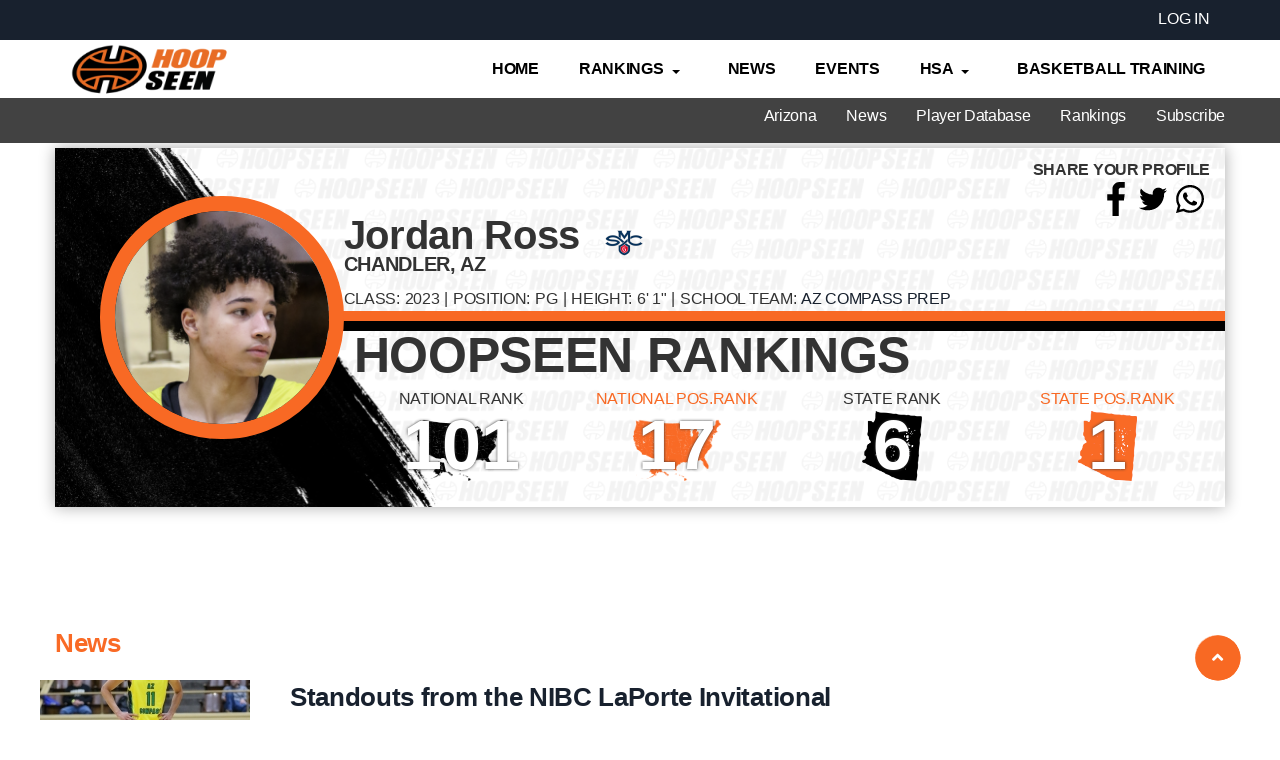

--- FILE ---
content_type: text/html; charset=UTF-8
request_url: https://hoopseen.com/arizona/players/7565-jordan-ross
body_size: 20132
content:
<!DOCTYPE html>
<html lang="en" dir="ltr" prefix="content: http://purl.org/rss/1.0/modules/content/  dc: http://purl.org/dc/terms/  foaf: http://xmlns.com/foaf/0.1/  og: http://ogp.me/ns#  rdfs: http://www.w3.org/2000/01/rdf-schema#  schema: http://schema.org/  sioc: http://rdfs.org/sioc/ns#  sioct: http://rdfs.org/sioc/types#  skos: http://www.w3.org/2004/02/skos/core#  xsd: http://www.w3.org/2001/XMLSchema# ">
  <head> 
    <meta charset="utf-8" /><script type="text/javascript">(window.NREUM||(NREUM={})).init={ajax:{deny_list:["bam.nr-data.net"]},feature_flags:["soft_nav"]};(window.NREUM||(NREUM={})).loader_config={licenseKey:"2b43a19dc1",applicationID:"33916488",browserID:"33916497"};;/*! For license information please see nr-loader-rum-1.308.0.min.js.LICENSE.txt */
(()=>{var e,t,r={163:(e,t,r)=>{"use strict";r.d(t,{j:()=>E});var n=r(384),i=r(1741);var a=r(2555);r(860).K7.genericEvents;const s="experimental.resources",o="register",c=e=>{if(!e||"string"!=typeof e)return!1;try{document.createDocumentFragment().querySelector(e)}catch{return!1}return!0};var d=r(2614),u=r(944),l=r(8122);const f="[data-nr-mask]",g=e=>(0,l.a)(e,(()=>{const e={feature_flags:[],experimental:{allow_registered_children:!1,resources:!1},mask_selector:"*",block_selector:"[data-nr-block]",mask_input_options:{color:!1,date:!1,"datetime-local":!1,email:!1,month:!1,number:!1,range:!1,search:!1,tel:!1,text:!1,time:!1,url:!1,week:!1,textarea:!1,select:!1,password:!0}};return{ajax:{deny_list:void 0,block_internal:!0,enabled:!0,autoStart:!0},api:{get allow_registered_children(){return e.feature_flags.includes(o)||e.experimental.allow_registered_children},set allow_registered_children(t){e.experimental.allow_registered_children=t},duplicate_registered_data:!1},browser_consent_mode:{enabled:!1},distributed_tracing:{enabled:void 0,exclude_newrelic_header:void 0,cors_use_newrelic_header:void 0,cors_use_tracecontext_headers:void 0,allowed_origins:void 0},get feature_flags(){return e.feature_flags},set feature_flags(t){e.feature_flags=t},generic_events:{enabled:!0,autoStart:!0},harvest:{interval:30},jserrors:{enabled:!0,autoStart:!0},logging:{enabled:!0,autoStart:!0},metrics:{enabled:!0,autoStart:!0},obfuscate:void 0,page_action:{enabled:!0},page_view_event:{enabled:!0,autoStart:!0},page_view_timing:{enabled:!0,autoStart:!0},performance:{capture_marks:!1,capture_measures:!1,capture_detail:!0,resources:{get enabled(){return e.feature_flags.includes(s)||e.experimental.resources},set enabled(t){e.experimental.resources=t},asset_types:[],first_party_domains:[],ignore_newrelic:!0}},privacy:{cookies_enabled:!0},proxy:{assets:void 0,beacon:void 0},session:{expiresMs:d.wk,inactiveMs:d.BB},session_replay:{autoStart:!0,enabled:!1,preload:!1,sampling_rate:10,error_sampling_rate:100,collect_fonts:!1,inline_images:!1,fix_stylesheets:!0,mask_all_inputs:!0,get mask_text_selector(){return e.mask_selector},set mask_text_selector(t){c(t)?e.mask_selector="".concat(t,",").concat(f):""===t||null===t?e.mask_selector=f:(0,u.R)(5,t)},get block_class(){return"nr-block"},get ignore_class(){return"nr-ignore"},get mask_text_class(){return"nr-mask"},get block_selector(){return e.block_selector},set block_selector(t){c(t)?e.block_selector+=",".concat(t):""!==t&&(0,u.R)(6,t)},get mask_input_options(){return e.mask_input_options},set mask_input_options(t){t&&"object"==typeof t?e.mask_input_options={...t,password:!0}:(0,u.R)(7,t)}},session_trace:{enabled:!0,autoStart:!0},soft_navigations:{enabled:!0,autoStart:!0},spa:{enabled:!0,autoStart:!0},ssl:void 0,user_actions:{enabled:!0,elementAttributes:["id","className","tagName","type"]}}})());var p=r(6154),m=r(9324);let h=0;const v={buildEnv:m.F3,distMethod:m.Xs,version:m.xv,originTime:p.WN},b={consented:!1},y={appMetadata:{},get consented(){return this.session?.state?.consent||b.consented},set consented(e){b.consented=e},customTransaction:void 0,denyList:void 0,disabled:!1,harvester:void 0,isolatedBacklog:!1,isRecording:!1,loaderType:void 0,maxBytes:3e4,obfuscator:void 0,onerror:void 0,ptid:void 0,releaseIds:{},session:void 0,timeKeeper:void 0,registeredEntities:[],jsAttributesMetadata:{bytes:0},get harvestCount(){return++h}},_=e=>{const t=(0,l.a)(e,y),r=Object.keys(v).reduce((e,t)=>(e[t]={value:v[t],writable:!1,configurable:!0,enumerable:!0},e),{});return Object.defineProperties(t,r)};var w=r(5701);const x=e=>{const t=e.startsWith("http");e+="/",r.p=t?e:"https://"+e};var R=r(7836),k=r(3241);const A={accountID:void 0,trustKey:void 0,agentID:void 0,licenseKey:void 0,applicationID:void 0,xpid:void 0},S=e=>(0,l.a)(e,A),T=new Set;function E(e,t={},r,s){let{init:o,info:c,loader_config:d,runtime:u={},exposed:l=!0}=t;if(!c){const e=(0,n.pV)();o=e.init,c=e.info,d=e.loader_config}e.init=g(o||{}),e.loader_config=S(d||{}),c.jsAttributes??={},p.bv&&(c.jsAttributes.isWorker=!0),e.info=(0,a.D)(c);const f=e.init,m=[c.beacon,c.errorBeacon];T.has(e.agentIdentifier)||(f.proxy.assets&&(x(f.proxy.assets),m.push(f.proxy.assets)),f.proxy.beacon&&m.push(f.proxy.beacon),e.beacons=[...m],function(e){const t=(0,n.pV)();Object.getOwnPropertyNames(i.W.prototype).forEach(r=>{const n=i.W.prototype[r];if("function"!=typeof n||"constructor"===n)return;let a=t[r];e[r]&&!1!==e.exposed&&"micro-agent"!==e.runtime?.loaderType&&(t[r]=(...t)=>{const n=e[r](...t);return a?a(...t):n})})}(e),(0,n.US)("activatedFeatures",w.B)),u.denyList=[...f.ajax.deny_list||[],...f.ajax.block_internal?m:[]],u.ptid=e.agentIdentifier,u.loaderType=r,e.runtime=_(u),T.has(e.agentIdentifier)||(e.ee=R.ee.get(e.agentIdentifier),e.exposed=l,(0,k.W)({agentIdentifier:e.agentIdentifier,drained:!!w.B?.[e.agentIdentifier],type:"lifecycle",name:"initialize",feature:void 0,data:e.config})),T.add(e.agentIdentifier)}},384:(e,t,r)=>{"use strict";r.d(t,{NT:()=>s,US:()=>u,Zm:()=>o,bQ:()=>d,dV:()=>c,pV:()=>l});var n=r(6154),i=r(1863),a=r(1910);const s={beacon:"bam.nr-data.net",errorBeacon:"bam.nr-data.net"};function o(){return n.gm.NREUM||(n.gm.NREUM={}),void 0===n.gm.newrelic&&(n.gm.newrelic=n.gm.NREUM),n.gm.NREUM}function c(){let e=o();return e.o||(e.o={ST:n.gm.setTimeout,SI:n.gm.setImmediate||n.gm.setInterval,CT:n.gm.clearTimeout,XHR:n.gm.XMLHttpRequest,REQ:n.gm.Request,EV:n.gm.Event,PR:n.gm.Promise,MO:n.gm.MutationObserver,FETCH:n.gm.fetch,WS:n.gm.WebSocket},(0,a.i)(...Object.values(e.o))),e}function d(e,t){let r=o();r.initializedAgents??={},t.initializedAt={ms:(0,i.t)(),date:new Date},r.initializedAgents[e]=t}function u(e,t){o()[e]=t}function l(){return function(){let e=o();const t=e.info||{};e.info={beacon:s.beacon,errorBeacon:s.errorBeacon,...t}}(),function(){let e=o();const t=e.init||{};e.init={...t}}(),c(),function(){let e=o();const t=e.loader_config||{};e.loader_config={...t}}(),o()}},782:(e,t,r)=>{"use strict";r.d(t,{T:()=>n});const n=r(860).K7.pageViewTiming},860:(e,t,r)=>{"use strict";r.d(t,{$J:()=>u,K7:()=>c,P3:()=>d,XX:()=>i,Yy:()=>o,df:()=>a,qY:()=>n,v4:()=>s});const n="events",i="jserrors",a="browser/blobs",s="rum",o="browser/logs",c={ajax:"ajax",genericEvents:"generic_events",jserrors:i,logging:"logging",metrics:"metrics",pageAction:"page_action",pageViewEvent:"page_view_event",pageViewTiming:"page_view_timing",sessionReplay:"session_replay",sessionTrace:"session_trace",softNav:"soft_navigations",spa:"spa"},d={[c.pageViewEvent]:1,[c.pageViewTiming]:2,[c.metrics]:3,[c.jserrors]:4,[c.spa]:5,[c.ajax]:6,[c.sessionTrace]:7,[c.softNav]:8,[c.sessionReplay]:9,[c.logging]:10,[c.genericEvents]:11},u={[c.pageViewEvent]:s,[c.pageViewTiming]:n,[c.ajax]:n,[c.spa]:n,[c.softNav]:n,[c.metrics]:i,[c.jserrors]:i,[c.sessionTrace]:a,[c.sessionReplay]:a,[c.logging]:o,[c.genericEvents]:"ins"}},944:(e,t,r)=>{"use strict";r.d(t,{R:()=>i});var n=r(3241);function i(e,t){"function"==typeof console.debug&&(console.debug("New Relic Warning: https://github.com/newrelic/newrelic-browser-agent/blob/main/docs/warning-codes.md#".concat(e),t),(0,n.W)({agentIdentifier:null,drained:null,type:"data",name:"warn",feature:"warn",data:{code:e,secondary:t}}))}},1687:(e,t,r)=>{"use strict";r.d(t,{Ak:()=>d,Ze:()=>f,x3:()=>u});var n=r(3241),i=r(7836),a=r(3606),s=r(860),o=r(2646);const c={};function d(e,t){const r={staged:!1,priority:s.P3[t]||0};l(e),c[e].get(t)||c[e].set(t,r)}function u(e,t){e&&c[e]&&(c[e].get(t)&&c[e].delete(t),p(e,t,!1),c[e].size&&g(e))}function l(e){if(!e)throw new Error("agentIdentifier required");c[e]||(c[e]=new Map)}function f(e="",t="feature",r=!1){if(l(e),!e||!c[e].get(t)||r)return p(e,t);c[e].get(t).staged=!0,g(e)}function g(e){const t=Array.from(c[e]);t.every(([e,t])=>t.staged)&&(t.sort((e,t)=>e[1].priority-t[1].priority),t.forEach(([t])=>{c[e].delete(t),p(e,t)}))}function p(e,t,r=!0){const s=e?i.ee.get(e):i.ee,c=a.i.handlers;if(!s.aborted&&s.backlog&&c){if((0,n.W)({agentIdentifier:e,type:"lifecycle",name:"drain",feature:t}),r){const e=s.backlog[t],r=c[t];if(r){for(let t=0;e&&t<e.length;++t)m(e[t],r);Object.entries(r).forEach(([e,t])=>{Object.values(t||{}).forEach(t=>{t[0]?.on&&t[0]?.context()instanceof o.y&&t[0].on(e,t[1])})})}}s.isolatedBacklog||delete c[t],s.backlog[t]=null,s.emit("drain-"+t,[])}}function m(e,t){var r=e[1];Object.values(t[r]||{}).forEach(t=>{var r=e[0];if(t[0]===r){var n=t[1],i=e[3],a=e[2];n.apply(i,a)}})}},1738:(e,t,r)=>{"use strict";r.d(t,{U:()=>g,Y:()=>f});var n=r(3241),i=r(9908),a=r(1863),s=r(944),o=r(5701),c=r(3969),d=r(8362),u=r(860),l=r(4261);function f(e,t,r,a){const f=a||r;!f||f[e]&&f[e]!==d.d.prototype[e]||(f[e]=function(){(0,i.p)(c.xV,["API/"+e+"/called"],void 0,u.K7.metrics,r.ee),(0,n.W)({agentIdentifier:r.agentIdentifier,drained:!!o.B?.[r.agentIdentifier],type:"data",name:"api",feature:l.Pl+e,data:{}});try{return t.apply(this,arguments)}catch(e){(0,s.R)(23,e)}})}function g(e,t,r,n,s){const o=e.info;null===r?delete o.jsAttributes[t]:o.jsAttributes[t]=r,(s||null===r)&&(0,i.p)(l.Pl+n,[(0,a.t)(),t,r],void 0,"session",e.ee)}},1741:(e,t,r)=>{"use strict";r.d(t,{W:()=>a});var n=r(944),i=r(4261);class a{#e(e,...t){if(this[e]!==a.prototype[e])return this[e](...t);(0,n.R)(35,e)}addPageAction(e,t){return this.#e(i.hG,e,t)}register(e){return this.#e(i.eY,e)}recordCustomEvent(e,t){return this.#e(i.fF,e,t)}setPageViewName(e,t){return this.#e(i.Fw,e,t)}setCustomAttribute(e,t,r){return this.#e(i.cD,e,t,r)}noticeError(e,t){return this.#e(i.o5,e,t)}setUserId(e,t=!1){return this.#e(i.Dl,e,t)}setApplicationVersion(e){return this.#e(i.nb,e)}setErrorHandler(e){return this.#e(i.bt,e)}addRelease(e,t){return this.#e(i.k6,e,t)}log(e,t){return this.#e(i.$9,e,t)}start(){return this.#e(i.d3)}finished(e){return this.#e(i.BL,e)}recordReplay(){return this.#e(i.CH)}pauseReplay(){return this.#e(i.Tb)}addToTrace(e){return this.#e(i.U2,e)}setCurrentRouteName(e){return this.#e(i.PA,e)}interaction(e){return this.#e(i.dT,e)}wrapLogger(e,t,r){return this.#e(i.Wb,e,t,r)}measure(e,t){return this.#e(i.V1,e,t)}consent(e){return this.#e(i.Pv,e)}}},1863:(e,t,r)=>{"use strict";function n(){return Math.floor(performance.now())}r.d(t,{t:()=>n})},1910:(e,t,r)=>{"use strict";r.d(t,{i:()=>a});var n=r(944);const i=new Map;function a(...e){return e.every(e=>{if(i.has(e))return i.get(e);const t="function"==typeof e?e.toString():"",r=t.includes("[native code]"),a=t.includes("nrWrapper");return r||a||(0,n.R)(64,e?.name||t),i.set(e,r),r})}},2555:(e,t,r)=>{"use strict";r.d(t,{D:()=>o,f:()=>s});var n=r(384),i=r(8122);const a={beacon:n.NT.beacon,errorBeacon:n.NT.errorBeacon,licenseKey:void 0,applicationID:void 0,sa:void 0,queueTime:void 0,applicationTime:void 0,ttGuid:void 0,user:void 0,account:void 0,product:void 0,extra:void 0,jsAttributes:{},userAttributes:void 0,atts:void 0,transactionName:void 0,tNamePlain:void 0};function s(e){try{return!!e.licenseKey&&!!e.errorBeacon&&!!e.applicationID}catch(e){return!1}}const o=e=>(0,i.a)(e,a)},2614:(e,t,r)=>{"use strict";r.d(t,{BB:()=>s,H3:()=>n,g:()=>d,iL:()=>c,tS:()=>o,uh:()=>i,wk:()=>a});const n="NRBA",i="SESSION",a=144e5,s=18e5,o={STARTED:"session-started",PAUSE:"session-pause",RESET:"session-reset",RESUME:"session-resume",UPDATE:"session-update"},c={SAME_TAB:"same-tab",CROSS_TAB:"cross-tab"},d={OFF:0,FULL:1,ERROR:2}},2646:(e,t,r)=>{"use strict";r.d(t,{y:()=>n});class n{constructor(e){this.contextId=e}}},2843:(e,t,r)=>{"use strict";r.d(t,{G:()=>a,u:()=>i});var n=r(3878);function i(e,t=!1,r,i){(0,n.DD)("visibilitychange",function(){if(t)return void("hidden"===document.visibilityState&&e());e(document.visibilityState)},r,i)}function a(e,t,r){(0,n.sp)("pagehide",e,t,r)}},3241:(e,t,r)=>{"use strict";r.d(t,{W:()=>a});var n=r(6154);const i="newrelic";function a(e={}){try{n.gm.dispatchEvent(new CustomEvent(i,{detail:e}))}catch(e){}}},3606:(e,t,r)=>{"use strict";r.d(t,{i:()=>a});var n=r(9908);a.on=s;var i=a.handlers={};function a(e,t,r,a){s(a||n.d,i,e,t,r)}function s(e,t,r,i,a){a||(a="feature"),e||(e=n.d);var s=t[a]=t[a]||{};(s[r]=s[r]||[]).push([e,i])}},3878:(e,t,r)=>{"use strict";function n(e,t){return{capture:e,passive:!1,signal:t}}function i(e,t,r=!1,i){window.addEventListener(e,t,n(r,i))}function a(e,t,r=!1,i){document.addEventListener(e,t,n(r,i))}r.d(t,{DD:()=>a,jT:()=>n,sp:()=>i})},3969:(e,t,r)=>{"use strict";r.d(t,{TZ:()=>n,XG:()=>o,rs:()=>i,xV:()=>s,z_:()=>a});const n=r(860).K7.metrics,i="sm",a="cm",s="storeSupportabilityMetrics",o="storeEventMetrics"},4234:(e,t,r)=>{"use strict";r.d(t,{W:()=>a});var n=r(7836),i=r(1687);class a{constructor(e,t){this.agentIdentifier=e,this.ee=n.ee.get(e),this.featureName=t,this.blocked=!1}deregisterDrain(){(0,i.x3)(this.agentIdentifier,this.featureName)}}},4261:(e,t,r)=>{"use strict";r.d(t,{$9:()=>d,BL:()=>o,CH:()=>g,Dl:()=>_,Fw:()=>y,PA:()=>h,Pl:()=>n,Pv:()=>k,Tb:()=>l,U2:()=>a,V1:()=>R,Wb:()=>x,bt:()=>b,cD:()=>v,d3:()=>w,dT:()=>c,eY:()=>p,fF:()=>f,hG:()=>i,k6:()=>s,nb:()=>m,o5:()=>u});const n="api-",i="addPageAction",a="addToTrace",s="addRelease",o="finished",c="interaction",d="log",u="noticeError",l="pauseReplay",f="recordCustomEvent",g="recordReplay",p="register",m="setApplicationVersion",h="setCurrentRouteName",v="setCustomAttribute",b="setErrorHandler",y="setPageViewName",_="setUserId",w="start",x="wrapLogger",R="measure",k="consent"},5289:(e,t,r)=>{"use strict";r.d(t,{GG:()=>s,Qr:()=>c,sB:()=>o});var n=r(3878),i=r(6389);function a(){return"undefined"==typeof document||"complete"===document.readyState}function s(e,t){if(a())return e();const r=(0,i.J)(e),s=setInterval(()=>{a()&&(clearInterval(s),r())},500);(0,n.sp)("load",r,t)}function o(e){if(a())return e();(0,n.DD)("DOMContentLoaded",e)}function c(e){if(a())return e();(0,n.sp)("popstate",e)}},5607:(e,t,r)=>{"use strict";r.d(t,{W:()=>n});const n=(0,r(9566).bz)()},5701:(e,t,r)=>{"use strict";r.d(t,{B:()=>a,t:()=>s});var n=r(3241);const i=new Set,a={};function s(e,t){const r=t.agentIdentifier;a[r]??={},e&&"object"==typeof e&&(i.has(r)||(t.ee.emit("rumresp",[e]),a[r]=e,i.add(r),(0,n.W)({agentIdentifier:r,loaded:!0,drained:!0,type:"lifecycle",name:"load",feature:void 0,data:e})))}},6154:(e,t,r)=>{"use strict";r.d(t,{OF:()=>c,RI:()=>i,WN:()=>u,bv:()=>a,eN:()=>l,gm:()=>s,mw:()=>o,sb:()=>d});var n=r(1863);const i="undefined"!=typeof window&&!!window.document,a="undefined"!=typeof WorkerGlobalScope&&("undefined"!=typeof self&&self instanceof WorkerGlobalScope&&self.navigator instanceof WorkerNavigator||"undefined"!=typeof globalThis&&globalThis instanceof WorkerGlobalScope&&globalThis.navigator instanceof WorkerNavigator),s=i?window:"undefined"!=typeof WorkerGlobalScope&&("undefined"!=typeof self&&self instanceof WorkerGlobalScope&&self||"undefined"!=typeof globalThis&&globalThis instanceof WorkerGlobalScope&&globalThis),o=Boolean("hidden"===s?.document?.visibilityState),c=/iPad|iPhone|iPod/.test(s.navigator?.userAgent),d=c&&"undefined"==typeof SharedWorker,u=((()=>{const e=s.navigator?.userAgent?.match(/Firefox[/\s](\d+\.\d+)/);Array.isArray(e)&&e.length>=2&&e[1]})(),Date.now()-(0,n.t)()),l=()=>"undefined"!=typeof PerformanceNavigationTiming&&s?.performance?.getEntriesByType("navigation")?.[0]?.responseStart},6389:(e,t,r)=>{"use strict";function n(e,t=500,r={}){const n=r?.leading||!1;let i;return(...r)=>{n&&void 0===i&&(e.apply(this,r),i=setTimeout(()=>{i=clearTimeout(i)},t)),n||(clearTimeout(i),i=setTimeout(()=>{e.apply(this,r)},t))}}function i(e){let t=!1;return(...r)=>{t||(t=!0,e.apply(this,r))}}r.d(t,{J:()=>i,s:()=>n})},6630:(e,t,r)=>{"use strict";r.d(t,{T:()=>n});const n=r(860).K7.pageViewEvent},7699:(e,t,r)=>{"use strict";r.d(t,{It:()=>a,KC:()=>o,No:()=>i,qh:()=>s});var n=r(860);const i=16e3,a=1e6,s="SESSION_ERROR",o={[n.K7.logging]:!0,[n.K7.genericEvents]:!1,[n.K7.jserrors]:!1,[n.K7.ajax]:!1}},7836:(e,t,r)=>{"use strict";r.d(t,{P:()=>o,ee:()=>c});var n=r(384),i=r(8990),a=r(2646),s=r(5607);const o="nr@context:".concat(s.W),c=function e(t,r){var n={},s={},u={},l=!1;try{l=16===r.length&&d.initializedAgents?.[r]?.runtime.isolatedBacklog}catch(e){}var f={on:p,addEventListener:p,removeEventListener:function(e,t){var r=n[e];if(!r)return;for(var i=0;i<r.length;i++)r[i]===t&&r.splice(i,1)},emit:function(e,r,n,i,a){!1!==a&&(a=!0);if(c.aborted&&!i)return;t&&a&&t.emit(e,r,n);var o=g(n);m(e).forEach(e=>{e.apply(o,r)});var d=v()[s[e]];d&&d.push([f,e,r,o]);return o},get:h,listeners:m,context:g,buffer:function(e,t){const r=v();if(t=t||"feature",f.aborted)return;Object.entries(e||{}).forEach(([e,n])=>{s[n]=t,t in r||(r[t]=[])})},abort:function(){f._aborted=!0,Object.keys(f.backlog).forEach(e=>{delete f.backlog[e]})},isBuffering:function(e){return!!v()[s[e]]},debugId:r,backlog:l?{}:t&&"object"==typeof t.backlog?t.backlog:{},isolatedBacklog:l};return Object.defineProperty(f,"aborted",{get:()=>{let e=f._aborted||!1;return e||(t&&(e=t.aborted),e)}}),f;function g(e){return e&&e instanceof a.y?e:e?(0,i.I)(e,o,()=>new a.y(o)):new a.y(o)}function p(e,t){n[e]=m(e).concat(t)}function m(e){return n[e]||[]}function h(t){return u[t]=u[t]||e(f,t)}function v(){return f.backlog}}(void 0,"globalEE"),d=(0,n.Zm)();d.ee||(d.ee=c)},8122:(e,t,r)=>{"use strict";r.d(t,{a:()=>i});var n=r(944);function i(e,t){try{if(!e||"object"!=typeof e)return(0,n.R)(3);if(!t||"object"!=typeof t)return(0,n.R)(4);const r=Object.create(Object.getPrototypeOf(t),Object.getOwnPropertyDescriptors(t)),a=0===Object.keys(r).length?e:r;for(let s in a)if(void 0!==e[s])try{if(null===e[s]){r[s]=null;continue}Array.isArray(e[s])&&Array.isArray(t[s])?r[s]=Array.from(new Set([...e[s],...t[s]])):"object"==typeof e[s]&&"object"==typeof t[s]?r[s]=i(e[s],t[s]):r[s]=e[s]}catch(e){r[s]||(0,n.R)(1,e)}return r}catch(e){(0,n.R)(2,e)}}},8362:(e,t,r)=>{"use strict";r.d(t,{d:()=>a});var n=r(9566),i=r(1741);class a extends i.W{agentIdentifier=(0,n.LA)(16)}},8374:(e,t,r)=>{r.nc=(()=>{try{return document?.currentScript?.nonce}catch(e){}return""})()},8990:(e,t,r)=>{"use strict";r.d(t,{I:()=>i});var n=Object.prototype.hasOwnProperty;function i(e,t,r){if(n.call(e,t))return e[t];var i=r();if(Object.defineProperty&&Object.keys)try{return Object.defineProperty(e,t,{value:i,writable:!0,enumerable:!1}),i}catch(e){}return e[t]=i,i}},9324:(e,t,r)=>{"use strict";r.d(t,{F3:()=>i,Xs:()=>a,xv:()=>n});const n="1.308.0",i="PROD",a="CDN"},9566:(e,t,r)=>{"use strict";r.d(t,{LA:()=>o,bz:()=>s});var n=r(6154);const i="xxxxxxxx-xxxx-4xxx-yxxx-xxxxxxxxxxxx";function a(e,t){return e?15&e[t]:16*Math.random()|0}function s(){const e=n.gm?.crypto||n.gm?.msCrypto;let t,r=0;return e&&e.getRandomValues&&(t=e.getRandomValues(new Uint8Array(30))),i.split("").map(e=>"x"===e?a(t,r++).toString(16):"y"===e?(3&a()|8).toString(16):e).join("")}function o(e){const t=n.gm?.crypto||n.gm?.msCrypto;let r,i=0;t&&t.getRandomValues&&(r=t.getRandomValues(new Uint8Array(e)));const s=[];for(var o=0;o<e;o++)s.push(a(r,i++).toString(16));return s.join("")}},9908:(e,t,r)=>{"use strict";r.d(t,{d:()=>n,p:()=>i});var n=r(7836).ee.get("handle");function i(e,t,r,i,a){a?(a.buffer([e],i),a.emit(e,t,r)):(n.buffer([e],i),n.emit(e,t,r))}}},n={};function i(e){var t=n[e];if(void 0!==t)return t.exports;var a=n[e]={exports:{}};return r[e](a,a.exports,i),a.exports}i.m=r,i.d=(e,t)=>{for(var r in t)i.o(t,r)&&!i.o(e,r)&&Object.defineProperty(e,r,{enumerable:!0,get:t[r]})},i.f={},i.e=e=>Promise.all(Object.keys(i.f).reduce((t,r)=>(i.f[r](e,t),t),[])),i.u=e=>"nr-rum-1.308.0.min.js",i.o=(e,t)=>Object.prototype.hasOwnProperty.call(e,t),e={},t="NRBA-1.308.0.PROD:",i.l=(r,n,a,s)=>{if(e[r])e[r].push(n);else{var o,c;if(void 0!==a)for(var d=document.getElementsByTagName("script"),u=0;u<d.length;u++){var l=d[u];if(l.getAttribute("src")==r||l.getAttribute("data-webpack")==t+a){o=l;break}}if(!o){c=!0;var f={296:"sha512-+MIMDsOcckGXa1EdWHqFNv7P+JUkd5kQwCBr3KE6uCvnsBNUrdSt4a/3/L4j4TxtnaMNjHpza2/erNQbpacJQA=="};(o=document.createElement("script")).charset="utf-8",i.nc&&o.setAttribute("nonce",i.nc),o.setAttribute("data-webpack",t+a),o.src=r,0!==o.src.indexOf(window.location.origin+"/")&&(o.crossOrigin="anonymous"),f[s]&&(o.integrity=f[s])}e[r]=[n];var g=(t,n)=>{o.onerror=o.onload=null,clearTimeout(p);var i=e[r];if(delete e[r],o.parentNode&&o.parentNode.removeChild(o),i&&i.forEach(e=>e(n)),t)return t(n)},p=setTimeout(g.bind(null,void 0,{type:"timeout",target:o}),12e4);o.onerror=g.bind(null,o.onerror),o.onload=g.bind(null,o.onload),c&&document.head.appendChild(o)}},i.r=e=>{"undefined"!=typeof Symbol&&Symbol.toStringTag&&Object.defineProperty(e,Symbol.toStringTag,{value:"Module"}),Object.defineProperty(e,"__esModule",{value:!0})},i.p="https://js-agent.newrelic.com/",(()=>{var e={374:0,840:0};i.f.j=(t,r)=>{var n=i.o(e,t)?e[t]:void 0;if(0!==n)if(n)r.push(n[2]);else{var a=new Promise((r,i)=>n=e[t]=[r,i]);r.push(n[2]=a);var s=i.p+i.u(t),o=new Error;i.l(s,r=>{if(i.o(e,t)&&(0!==(n=e[t])&&(e[t]=void 0),n)){var a=r&&("load"===r.type?"missing":r.type),s=r&&r.target&&r.target.src;o.message="Loading chunk "+t+" failed: ("+a+": "+s+")",o.name="ChunkLoadError",o.type=a,o.request=s,n[1](o)}},"chunk-"+t,t)}};var t=(t,r)=>{var n,a,[s,o,c]=r,d=0;if(s.some(t=>0!==e[t])){for(n in o)i.o(o,n)&&(i.m[n]=o[n]);if(c)c(i)}for(t&&t(r);d<s.length;d++)a=s[d],i.o(e,a)&&e[a]&&e[a][0](),e[a]=0},r=self["webpackChunk:NRBA-1.308.0.PROD"]=self["webpackChunk:NRBA-1.308.0.PROD"]||[];r.forEach(t.bind(null,0)),r.push=t.bind(null,r.push.bind(r))})(),(()=>{"use strict";i(8374);var e=i(8362),t=i(860);const r=Object.values(t.K7);var n=i(163);var a=i(9908),s=i(1863),o=i(4261),c=i(1738);var d=i(1687),u=i(4234),l=i(5289),f=i(6154),g=i(944),p=i(384);const m=e=>f.RI&&!0===e?.privacy.cookies_enabled;function h(e){return!!(0,p.dV)().o.MO&&m(e)&&!0===e?.session_trace.enabled}var v=i(6389),b=i(7699);class y extends u.W{constructor(e,t){super(e.agentIdentifier,t),this.agentRef=e,this.abortHandler=void 0,this.featAggregate=void 0,this.loadedSuccessfully=void 0,this.onAggregateImported=new Promise(e=>{this.loadedSuccessfully=e}),this.deferred=Promise.resolve(),!1===e.init[this.featureName].autoStart?this.deferred=new Promise((t,r)=>{this.ee.on("manual-start-all",(0,v.J)(()=>{(0,d.Ak)(e.agentIdentifier,this.featureName),t()}))}):(0,d.Ak)(e.agentIdentifier,t)}importAggregator(e,t,r={}){if(this.featAggregate)return;const n=async()=>{let n;await this.deferred;try{if(m(e.init)){const{setupAgentSession:t}=await i.e(296).then(i.bind(i,3305));n=t(e)}}catch(e){(0,g.R)(20,e),this.ee.emit("internal-error",[e]),(0,a.p)(b.qh,[e],void 0,this.featureName,this.ee)}try{if(!this.#t(this.featureName,n,e.init))return(0,d.Ze)(this.agentIdentifier,this.featureName),void this.loadedSuccessfully(!1);const{Aggregate:i}=await t();this.featAggregate=new i(e,r),e.runtime.harvester.initializedAggregates.push(this.featAggregate),this.loadedSuccessfully(!0)}catch(e){(0,g.R)(34,e),this.abortHandler?.(),(0,d.Ze)(this.agentIdentifier,this.featureName,!0),this.loadedSuccessfully(!1),this.ee&&this.ee.abort()}};f.RI?(0,l.GG)(()=>n(),!0):n()}#t(e,r,n){if(this.blocked)return!1;switch(e){case t.K7.sessionReplay:return h(n)&&!!r;case t.K7.sessionTrace:return!!r;default:return!0}}}var _=i(6630),w=i(2614),x=i(3241);class R extends y{static featureName=_.T;constructor(e){var t;super(e,_.T),this.setupInspectionEvents(e.agentIdentifier),t=e,(0,c.Y)(o.Fw,function(e,r){"string"==typeof e&&("/"!==e.charAt(0)&&(e="/"+e),t.runtime.customTransaction=(r||"http://custom.transaction")+e,(0,a.p)(o.Pl+o.Fw,[(0,s.t)()],void 0,void 0,t.ee))},t),this.importAggregator(e,()=>i.e(296).then(i.bind(i,3943)))}setupInspectionEvents(e){const t=(t,r)=>{t&&(0,x.W)({agentIdentifier:e,timeStamp:t.timeStamp,loaded:"complete"===t.target.readyState,type:"window",name:r,data:t.target.location+""})};(0,l.sB)(e=>{t(e,"DOMContentLoaded")}),(0,l.GG)(e=>{t(e,"load")}),(0,l.Qr)(e=>{t(e,"navigate")}),this.ee.on(w.tS.UPDATE,(t,r)=>{(0,x.W)({agentIdentifier:e,type:"lifecycle",name:"session",data:r})})}}class k extends e.d{constructor(e){var t;(super(),f.gm)?(this.features={},(0,p.bQ)(this.agentIdentifier,this),this.desiredFeatures=new Set(e.features||[]),this.desiredFeatures.add(R),(0,n.j)(this,e,e.loaderType||"agent"),t=this,(0,c.Y)(o.cD,function(e,r,n=!1){if("string"==typeof e){if(["string","number","boolean"].includes(typeof r)||null===r)return(0,c.U)(t,e,r,o.cD,n);(0,g.R)(40,typeof r)}else(0,g.R)(39,typeof e)},t),function(e){(0,c.Y)(o.Dl,function(t,r=!1){if("string"!=typeof t&&null!==t)return void(0,g.R)(41,typeof t);const n=e.info.jsAttributes["enduser.id"];r&&null!=n&&n!==t?(0,a.p)(o.Pl+"setUserIdAndResetSession",[t],void 0,"session",e.ee):(0,c.U)(e,"enduser.id",t,o.Dl,!0)},e)}(this),function(e){(0,c.Y)(o.nb,function(t){if("string"==typeof t||null===t)return(0,c.U)(e,"application.version",t,o.nb,!1);(0,g.R)(42,typeof t)},e)}(this),function(e){(0,c.Y)(o.d3,function(){e.ee.emit("manual-start-all")},e)}(this),function(e){(0,c.Y)(o.Pv,function(t=!0){if("boolean"==typeof t){if((0,a.p)(o.Pl+o.Pv,[t],void 0,"session",e.ee),e.runtime.consented=t,t){const t=e.features.page_view_event;t.onAggregateImported.then(e=>{const r=t.featAggregate;e&&!r.sentRum&&r.sendRum()})}}else(0,g.R)(65,typeof t)},e)}(this),this.run()):(0,g.R)(21)}get config(){return{info:this.info,init:this.init,loader_config:this.loader_config,runtime:this.runtime}}get api(){return this}run(){try{const e=function(e){const t={};return r.forEach(r=>{t[r]=!!e[r]?.enabled}),t}(this.init),n=[...this.desiredFeatures];n.sort((e,r)=>t.P3[e.featureName]-t.P3[r.featureName]),n.forEach(r=>{if(!e[r.featureName]&&r.featureName!==t.K7.pageViewEvent)return;if(r.featureName===t.K7.spa)return void(0,g.R)(67);const n=function(e){switch(e){case t.K7.ajax:return[t.K7.jserrors];case t.K7.sessionTrace:return[t.K7.ajax,t.K7.pageViewEvent];case t.K7.sessionReplay:return[t.K7.sessionTrace];case t.K7.pageViewTiming:return[t.K7.pageViewEvent];default:return[]}}(r.featureName).filter(e=>!(e in this.features));n.length>0&&(0,g.R)(36,{targetFeature:r.featureName,missingDependencies:n}),this.features[r.featureName]=new r(this)})}catch(e){(0,g.R)(22,e);for(const e in this.features)this.features[e].abortHandler?.();const t=(0,p.Zm)();delete t.initializedAgents[this.agentIdentifier]?.features,delete this.sharedAggregator;return t.ee.get(this.agentIdentifier).abort(),!1}}}var A=i(2843),S=i(782);class T extends y{static featureName=S.T;constructor(e){super(e,S.T),f.RI&&((0,A.u)(()=>(0,a.p)("docHidden",[(0,s.t)()],void 0,S.T,this.ee),!0),(0,A.G)(()=>(0,a.p)("winPagehide",[(0,s.t)()],void 0,S.T,this.ee)),this.importAggregator(e,()=>i.e(296).then(i.bind(i,2117))))}}var E=i(3969);class I extends y{static featureName=E.TZ;constructor(e){super(e,E.TZ),f.RI&&document.addEventListener("securitypolicyviolation",e=>{(0,a.p)(E.xV,["Generic/CSPViolation/Detected"],void 0,this.featureName,this.ee)}),this.importAggregator(e,()=>i.e(296).then(i.bind(i,9623)))}}new k({features:[R,T,I],loaderType:"lite"})})()})();</script>
<script async src="https://www.googletagmanager.com/gtag/js?id=UA-15867503-2"></script>
<script>window.google_analytics_uacct = "UA-15867503-2";window.dataLayer = window.dataLayer || [];function gtag(){dataLayer.push(arguments)};gtag("js", new Date());gtag("config", "UA-15867503-2", {"groups":"default","anonymize_ip":true,"allow_ad_personalization_signals":false});</script>
<meta name="Generator" content="Drupal 8 (https://www.drupal.org); Commerce 2" />
<meta name="MobileOptimized" content="width" />
<meta name="HandheldFriendly" content="true" />
<meta name="viewport" content="width=device-width, initial-scale=1.0" />
<link rel="shortcut icon" href="/sites/default/files/favicon.ico" type="image/vnd.microsoft.icon" />

    <title>Jordan Ross | HoopSeen</title>
    <link rel="stylesheet" media="all" href="/sites/default/files/css/css_C8ul1Vl4oMWV6MTvOyvtIZUm33-ksKF6yWMwqowfjIw.css" />
<link rel="stylesheet" media="all" href="https://cdnjs.cloudflare.com/ajax/libs/font-awesome/4.3.0/css/font-awesome.min.css" />
<link rel="stylesheet" media="all" href="/sites/default/files/css/css_Or6nN_GoRyLvVwFGUqxKXyLsSmfvBQCTsw7FqkZ8ud8.css" />
<link rel="stylesheet" media="all" href="//fonts.googleapis.com/css2?family=Poppins:wght@300,400;500;600;700;900" />
<link rel="stylesheet" media="all" href="//fonts.googleapis.com/css2?family=Gloria+Hallelujah" />
<link rel="stylesheet" media="all" href="/sites/default/files/css/css_xMF1JTueV0uW6GIY6JrIfottY4SvWaYQWBPI9EN7-Cw.css" />


    <script type="application/json" data-drupal-selector="drupal-settings-json">{"path":{"baseUrl":"\/","scriptPath":null,"pathPrefix":"","currentPath":"players\/7565","currentPathIsAdmin":false,"isFront":false,"currentLanguage":"en"},"pluralDelimiter":"\u0003","suppressDeprecationErrors":true,"google_analytics":{"account":"UA-15867503-2","trackOutbound":true,"trackMailto":true,"trackDownload":true,"trackDownloadExtensions":"7z|aac|arc|arj|asf|asx|avi|bin|csv|doc(x|m)?|dot(x|m)?|exe|flv|gif|gz|gzip|hqx|jar|jpe?g|js|mp(2|3|4|e?g)|mov(ie)?|msi|msp|pdf|phps|png|ppt(x|m)?|pot(x|m)?|pps(x|m)?|ppam|sld(x|m)?|thmx|qtm?|ra(m|r)?|sea|sit|tar|tgz|torrent|txt|wav|wma|wmv|wpd|xls(x|m|b)?|xlt(x|m)|xlam|xml|z|zip","trackColorbox":true},"TBMegaMenu":{"TBElementsCounter":{"column":3},"theme":"gavias_inston"},"user":{"uid":0,"permissionsHash":"7ce714561764749688a55ae4e13b64aebda8c283c6c15689667dddcbc211f084"}}</script>

<!--[if lte IE 8]>
<script src="/sites/default/files/js/js_VtafjXmRvoUgAzqzYTA3Wrjkx9wcWhjP0G4ZnnqRamA.js"></script>
<![endif]-->
<script src="/sites/default/files/js/js_kDJdazuXb5Mu0X1iRU2Pq0_LzizLAS3KCP0Jh7OjOhE.js"></script>


    <link rel="stylesheet" href="https://hoopseen.com/themes/gavias_inston/css/custom.css" media="screen" />
    <link rel="stylesheet" href="https://hoopseen.com/themes/gavias_inston/css/update.css" media="screen" />

    

    
          <style class="customize"></style>
    
  </head>

  
  <body class="gavias-pagebuilder layout-no-sidebars wide hoopseenw path-players">

    <a href="#main-content" class="visually-hidden focusable">
      Skip to main content
    </a>

      

    
      <div class="dialog-off-canvas-main-canvas" data-off-canvas-main-canvas>
    <div class="gva-body-wrapper">
	<div class="body-page gva-body-page">
	   <header id="header" class="header-default">
      <div class="topbar clearfix">
      <div class="topbar-inner">
        <div class="container">
          <div class="content">  <div>
    <nav aria-labelledby="block-gavias-inston-account-menu-menu" id="block-gavias-inston-account-menu" class="user-account-menu block block-menu navigation menu--account">
          
  
  <h2  class="visually-hidden block-title block-title" id="block-gavias-inston-account-menu-menu"><span>User account menu</span></h2>
  
  <div class="block-content">
                 
              <ul class="gva_menu">
        
            <li  class="menu-item">
        <a href="/user/login" data-drupal-link-system-path="user/login">Log in</a>
        
      </li>
        </ul>
  


        </div>  
</nav>

  </div>
</div> 
        </div>
      </div>
    </div>
  
            

   <div class="header-main gv-sticky-menu">
      <div class="container header-content-layout">
         <div class="header-main-inner p-relative">
            <div class="row">
              <div class="col-md-12 col-sm-12 col-xs-12 content-inner">
                <div class="branding">
                                        <div>
    
      <a href="/" title="Home" rel="home" class="site-branding-logo">
        
        <img class="logo-site" src="/sites/default/files/logo_small_0.png" alt="Home" />
        
    </a>
    
  </div>

                    
                </div>
                <div class="header-inner clearfix">
                  <div class="main-menu">
                    <div class="area-main-menu">
                      <div class="area-inner">
                          <div class="gva-offcanvas-mobile">
                            <div class="close-offcanvas hidden"><i class="fa fa-times"></i></div>
                            <div class="main-menu-inner">
                                                                <div>
    <div id="block-mainnavigation" class="block block-tb-megamenu block-tb-megamenu-menu-blockmain no-title">
  
    
      <div class="content block-content">
      <div  class="tb-megamenu tb-megamenu-main style-black" role="navigation" aria-label="Main navigation">
      <button data-target=".nav-collapse" data-toggle="collapse" class="btn btn-navbar tb-megamenu-button" type="button">
      <i class="fa fa-reorder"></i>
    </button>
    <div class="nav-collapse  always-show">
    <ul  class="tb-megamenu-nav nav level-0 items-6" role="list" >
        <li  class="tb-megamenu-item level-1 mega" data-id="standard.front_page" data-level="1" data-type="menu_item" data-class="" data-xicon="" data-caption="" data-alignsub="" data-group="0" data-hidewcol="0" data-hidesub="0" data-label="" aria-level="1" >
      <a href="/" >
          Home
          </a>
  
</li>

            <li  class="tb-megamenu-item level-1 mega dropdown" data-id="menu_link_content:ddce6d5f-04ef-4765-8723-a86a517a2ca8" data-level="1" data-type="menu_item" data-class="" data-xicon="" data-caption="" data-alignsub="" data-group="0" data-hidewcol="0" data-hidesub="0" data-label="" aria-level="1" >
      <span class="dropdown-toggle tb-megamenu-no-link" aria-expanded="false" tabindex="0">
          Rankings
          <span class="caret"></span>
          </span>
  <div  class="tb-megamenu-submenu dropdown-menu mega-dropdown-menu nav-child" data-class="" data-width="" role="list">
  <div class="mega-dropdown-inner">
          <div  class="tb-megamenu-row row-fluid">
      <div  class="tb-megamenu-column span12 mega-col-nav" data-class="" data-width="12" data-hidewcol="0" id="tb-megamenu-column-1">
  <div class="tb-megamenu-column-inner mega-inner clearfix">
               <ul  class="tb-megamenu-subnav mega-nav level-1 items-1" role="list">
            <li  class="tb-megamenu-item level-2 mega dropdown-submenu" data-id="menu_link_content:635f6eb8-7e43-4d48-985d-8927fef8a03e" data-level="2" data-type="menu_item" data-class="" data-xicon="" data-caption="" data-alignsub="" data-group="0" data-hidewcol="0" data-hidesub="0" data-label="" aria-level="2" >
      <span class="dropdown-toggle tb-megamenu-no-link" aria-expanded="false" tabindex="0">
          Georgia 
          <span class="caret"></span>
          </span>
  <div  class="tb-megamenu-submenu dropdown-menu mega-dropdown-menu nav-child" data-class="" data-width="" role="list">
  <div class="mega-dropdown-inner">
          <div  class="tb-megamenu-row row-fluid">
      <div  class="tb-megamenu-column span12 mega-col-nav" data-class="" data-width="12" data-hidewcol="0" id="tb-megamenu-column-2">
  <div class="tb-megamenu-column-inner mega-inner clearfix">
               <ul  class="tb-megamenu-subnav mega-nav level-2 items-4" role="list">
        <li  class="tb-megamenu-item level-3 mega" data-id="menu_link_content:59a84f7d-f243-46b2-807a-80ae724b766b" data-level="3" data-type="menu_item" data-class="" data-xicon="" data-caption="" data-alignsub="" data-group="0" data-hidewcol="0" data-hidesub="0" data-label="" aria-level="3" >
      <a href="/georgia/rankings/2026" >
          2026
          </a>
  
</li>

        <li  class="tb-megamenu-item level-3 mega" data-id="menu_link_content:53edd072-b37b-468b-8eb1-a4eb8352715d" data-level="3" data-type="menu_item" data-class="" data-xicon="" data-caption="" data-alignsub="" data-group="0" data-hidewcol="0" data-hidesub="0" data-label="" aria-level="3" >
      <a href="/georgia/rankings/2027" >
          2027
          </a>
  
</li>

        <li  class="tb-megamenu-item level-3 mega" data-id="menu_link_content:a8ba25a0-6638-40ac-ac6c-a83909c3ecaa" data-level="3" data-type="menu_item" data-class="" data-xicon="" data-caption="" data-alignsub="" data-group="0" data-hidewcol="0" data-hidesub="0" data-label="" aria-level="3" >
      <a href="/georgia/rankings/2028" >
          2028
          </a>
  
</li>

        <li  class="tb-megamenu-item level-3 mega" data-id="menu_link_content:4583af9d-9805-418a-82af-54374b3da236" data-level="3" data-type="menu_item" data-class="" data-xicon="" data-caption="" data-alignsub="" data-group="0" data-hidewcol="0" data-hidesub="0" data-label="" aria-level="3" >
      <a href="https://hoopseen.com/georgia/rankings/2029" >
          2029
          </a>
  
</li>

  </ul>

      </div>
</div>

  </div>

      </div>
</div>

</li>

  </ul>

      </div>
</div>

  </div>

      </div>
</div>

</li>

        <li  class="tb-megamenu-item level-1 mega" data-id="views_view:views.news.page_1" data-level="1" data-type="menu_item" data-class="" data-xicon="" data-caption="" data-alignsub="" data-group="0" data-hidewcol="0" data-hidesub="0" data-label="" aria-level="1" >
      <a href="/news" >
          News
          </a>
  
</li>

        <li  class="tb-megamenu-item level-1 mega" data-id="views_view:views.events.page_1" data-level="1" data-type="menu_item" data-class="" data-xicon="" data-caption="" data-alignsub="" data-group="0" data-hidewcol="0" data-hidesub="0" data-label="" aria-level="1" >
      <a href="/events" >
          Events
          </a>
  
</li>

            <li  class="tb-megamenu-item level-1 mega dropdown" data-id="menu_link_content:a8afdcca-4c74-4618-9c3d-88cea9b3e6e6" data-level="1" data-type="menu_item" data-class="" data-xicon="" data-caption="" data-alignsub="" data-group="0" data-hidewcol="0" data-hidesub="0" data-label="" aria-level="1" >
      <span class="dropdown-toggle tb-megamenu-no-link" aria-expanded="false" tabindex="0">
          HSA
          <span class="caret"></span>
          </span>
  <div  class="tb-megamenu-submenu dropdown-menu mega-dropdown-menu nav-child" data-class="" data-width="" role="list">
  <div class="mega-dropdown-inner">
          <div  class="tb-megamenu-row row-fluid">
      <div  class="tb-megamenu-column span12 mega-col-nav" data-class="" data-width="12" data-hidewcol="0" id="tb-megamenu-column-3">
  <div class="tb-megamenu-column-inner mega-inner clearfix">
               <ul  class="tb-megamenu-subnav mega-nav level-1 items-4" role="list">
        <li  class="tb-megamenu-item level-2 mega" data-id="menu_link_content:f5cbd8a2-49cf-40df-b0f4-8af77671c33b" data-level="2" data-type="menu_item" data-class="" data-xicon="" data-caption="" data-alignsub="" data-group="0" data-hidewcol="0" data-hidesub="0" data-label="" aria-level="2" >
      <a href="/about-hoopseen-association" >
          About HSA
          </a>
  
</li>

  </ul>

      </div>
</div>

  </div>

      </div>
</div>

</li>

        <li  class="tb-megamenu-item level-1 mega" data-id="menu_link_content:e488c2cd-07e5-4d55-b61d-2a91c1da6a0a" data-level="1" data-type="menu_item" data-class="" data-xicon="" data-caption="" data-alignsub="" data-group="0" data-hidewcol="0" data-hidesub="0" data-label="" aria-level="1" >
      <a href="https://ssasports.com/basketball/all-programs" >
          Basketball Training
          </a>
  
</li>

  </ul>

      </div>
  </div>

    </div>
  </div>
<div id="block-gavias-inston-groupmenufrompath" class="navbar-nav primary-navigation-menu clearfix block block-hoopgroup block-hoopgroup-groupmenu-path no-title">
  
    
      <div class="content block-content">
      
              <ul class="groupmenu-arizona gva_menu">
        
            <li  class="menu-item">
        <a href="/arizona" data-drupal-link-system-path="group/13">Arizona</a>
        
      </li>
    
            <li  class="menu-item">
        <a href="/arizona/news" data-drupal-link-system-path="group/13/news">News</a>
        
      </li>
    
            <li  class="menu-item menu-item--active-trail">
        <a href="/arizona/players" data-drupal-link-system-path="group/13/players">Player Database</a>
        
      </li>
    
            <li  class="menu-item menu-item--expanded">
        <span>Rankings</span>
                                <ul class="menu sub-menu">
        
            <li  class="menu-item">
        <a href="/arizona/rankings/2022" data-drupal-link-system-path="group/13/rankings/2022">Arizona 2022</a>
        
      </li>
    
            <li  class="menu-item">
        <a href="/arizona/rankings/2023" data-drupal-link-system-path="group/13/rankings/2023">Arizona 2023</a>
        
      </li>
        </ul>
  
        
      </li>
    
            <li  class="menu-item">
        <a href="/arizona/subscribe">Subscribe</a>
        
      </li>
        </ul>
  


    </div>
  </div>

  </div>

                                                          </div>

                            
                                                      </div> 
                          <div id="menu-bar" class="menu-bar d-lg-none d-xl-none">
                            <span class="one"></span>
                            <span class="two"></span>
                            <span class="three"></span>
                          </div>
                        
                          
                          
                      </div>
                    </div>
                  </div>  
                </div> 
              </div>

            </div>
         </div>
      </div>
   </div>

</header>






	   
		<div role="main" class="main main-page">

			<div class="clearfix"></div>
			
							<div class="help gav-help-region">
					<div class="container">
						<div class="content-inner">
							
						</div>
					</div>
				</div>
			
			<div class="clearfix"></div>
							<div class="before_content area">
					<div class="container">
						<div class="row">
							<div class="col-12">
								  <div>
    <div class="views-element-container block block-views block-views-blockplayer-profile-block-1 no-title" id="block-gavias-inston-views-block-player-profile-block-1">
  
    
      <div class="content block-content">
      <div><div class="gva-view view view-player-profile view-id-player_profile view-display-id-block_1 js-view-dom-id-ea274e2181d4dc8da9424af509f65b70b2d63e973b53bc8a5628f93856976247">
  
    
      
      <div class="view-content">
      <div class="view-content-wrap">
             <div class="item">
       
<div class="entity entity--view-mode-profile player top-teaser">

  <div class="share-icons upper">
    
<div class="field__label">share your profile</div>
<div class="social-media-sharing">
    <a target="_blank" rel="nooopener noreffer" href="http://www.facebook.com/share.php?u=https://hoopseen.com/arizona/players/7565-jordan-ross&amp;title=Jordan Ross" title="Share to Facebook">
    <svg width="50px" height="50px" style="border-radius:30px;margin: -8px">
      <use href="/themes/gavias_inston/images/socials/social-icons--no-color.svg#facebook" />
    </svg>
  </a>

    <a target="_blank" rel="nooopener noreffer" href="https://twitter.com/intent/tweet?text=https://hoopseen.com/arizona/players/7565-jordan-ross&amp;url=https://hoopseen.com/arizona/players/7565-jordan-ross&amp;hashtags=HoopSeen" title="Share to Twitter">
    <svg width="50px" height="50px" style="border-radius:30px;margin: -8px">
      <use href="/themes/gavias_inston/images/socials/social-icons--no-color.svg#twitter" />
    </svg>
  </a>

    <a target="_blank" href="https://wa.me/?text= https://hoopseen.com/arizona/players/7565-jordan-ross" title="Share to WhatsApp" rel="noopener">
    <svg width="50px" height="50px" style="border-radius:30px;margin: -8px">
      <use href="/themes/gavias_inston/images/socials/social-icons--no-color.svg#whatsapp" />
    </svg>
  </a>
</div>
  </div>

  
            <div class="field field--name-photo field--type-image field--label-hidden field__item">
<div class="item-image">
  <img src="/sites/default/files/styles/profile_square/public/2023-01/Screen%20Shot%202023-01-11%20at%201.02.16%20PM.png?h=06300786&amp;itok=8Ba0abHu" alt="" typeof="foaf:Image" />


</div>
</div>
      

  <div class="tt-right">
    
      <div class="share-icons downer">
        
<div class="field__label">share your profile</div>
<div class="social-media-sharing">
    <a target="_blank" rel="nooopener noreffer" href="http://www.facebook.com/share.php?u=https://hoopseen.com/arizona/players/7565-jordan-ross&amp;title=Jordan Ross" title="Share to Facebook">
    <svg width="50px" height="50px" style="border-radius:30px;margin: -8px">
      <use href="/themes/gavias_inston/images/socials/social-icons--no-color.svg#facebook" />
    </svg>
  </a>

    <a target="_blank" rel="nooopener noreffer" href="https://twitter.com/intent/tweet?text=https://hoopseen.com/arizona/players/7565-jordan-ross&amp;url=https://hoopseen.com/arizona/players/7565-jordan-ross&amp;hashtags=HoopSeen" title="Share to Twitter">
    <svg width="50px" height="50px" style="border-radius:30px;margin: -8px">
      <use href="/themes/gavias_inston/images/socials/social-icons--no-color.svg#twitter" />
    </svg>
  </a>

    <a target="_blank" href="https://wa.me/?text= https://hoopseen.com/arizona/players/7565-jordan-ross" title="Share to WhatsApp" rel="noopener">
    <svg width="50px" height="50px" style="border-radius:30px;margin: -8px">
      <use href="/themes/gavias_inston/images/socials/social-icons--no-color.svg#whatsapp" />
    </svg>
  </a>
</div>
      </div>

      <div class="d-flex justify-content-between">
        <div>
          
            <div class="field field--name-name field--type-string field--label-hidden field__item">Jordan Ross</div>
      
          
            <div class="field field--name-hometown field--type-address field--label-hidden field__item"><p class="address hometown" translate="no"><span class="locality">Chandler</span>, <span class="administrative-area">AZ</span></p></div>
      
        </div>

        <div class="mr-auto ml-4">
            <div class="field field--name-college field--type-entity-reference field--label-hidden field__item"><div class="view-mode-logo_without_title_ ds-1col clearfix">

  

  
            <div class="field field--name-field-logo field--type-image field--label-hidden field__item">
<div class="item-image">
  <img src="/sites/default/files/styles/tiny/public/colleges/2022-09/st%20marys.png?h=6c83441f&amp;itok=9c8LmG6F" alt="St. Mary&#039;s" typeof="foaf:Image" />


</div>
</div>
      

</div>

</div>
      </div>
      </div>

      <div class="small-details">
        
  <div class="field field--name-class field--type-list-integer field--label-inline">
    <div class="field__label">Class</div>
              <div class="field__item">2023</div>
          </div>

        <span> | </span>
        
  <div class="field field--name-position field--type-entity-reference field--label-inline">
    <div class="field__label">Position</div>
              <div class="field__item">PG</div>
          </div>

        <span> | </span>
        
  <div class="field field--name-height field--type-integer field--label-inline">
    <div class="field__label">Height</div>
              <div class="field__item"><div class="field--item" content="73">6' 1"</div>
</div>
          </div>

        <span> | </span>
        
  <div class="field field--name-school-team field--type-entity-reference field--label-inline">
    <div class="field__label">School Team</div>
              <div class="field__item"><a href="/arizona/teams/17091-az-compass-prep" hreflang="en">AZ Compass Prep</a></div>
          </div>

      </div>

      <div class="hoopseen-ranking">
        <label>HOOPSEEN RANKINGS</label>
        <div class="rankings">
                    
          <div class="national-rank">
            <label>NATIONAL RANK</label>
            <img src="/themes/gavias_inston/images/states/US.png">
                          <a href="/rankings/national/2023" target="_blank">
  <div class="field field--name-nat-rank field--type-integer field--label-inline">
    <div class="field__label">National</div>
              <div class="field__item">101</div>
          </div>
</a>
                      </div>
          <div class="national-rank orange">
            <label>NATIONAL POS.RANK</label>
            <img src="/themes/gavias_inston/images/states/US.png">
                          <a href="/rankings/national/2023?position=PG" target="_blank">
                
  <div class="field field--name-nat-rank-pos field--type-integer field--label-inline">
    <div class="field__label">National Pos. Rank</div>
              <div class="field__item">17</div>
          </div>

              </a>
                      </div>
          <div class="state-rank">
            <label>STATE RANK</label>
            <img src="/themes/gavias_inston/images/states/AZ.png">
                          <a href="/Arizona/rankings/2023" target="_blank">
  <div class="field field--name-state-rank field--type-integer field--label-inline">
    <div class="field__label">State</div>
              <div class="field__item">6</div>
          </div>
</a>
                      </div>
          <div class="state-rank orange">
            <label>STATE POS.RANK</label>
            <img src="/themes/gavias_inston/images/states/AZ.png">
                          <a href="/Arizona/rankings/2023?position=PG" target="_blank">
                
  <div class="field field--name-state-rank-pos field--type-integer field--label-inline">
    <div class="field__label">State Pos. Rank</div>
              <div class="field__item">1</div>
          </div>

              </a>
                      </div>
        </div>
      </div>
      </div>
</div>

     </div>
   </div>

    </div>
  
          </div>
</div>

    </div>
  </div>

  </div>

								</div>
						</div>
					</div>
				</div>
			
			<div class="clearfix"></div>

			<div id="content" class="content content-full">
				<div class="container container-bg">
					<div class="content-main-inner">
	<div class="row">

				
		<div id="page-main-content" class="main-content col-xl-12 col-lg-12 col-md-12 col-sm-12 col-xs-12 order-xl-2 order-lg-2 order-md-1 order-sm-1 order-xs-1 ">

			<div class="main-content-inner">

				
									<div class="content-main">
						  <div>
    <div data-drupal-messages-fallback class="hidden"></div>
<div id="block-gavias-inston-content" class="block block-system block-system-main-block no-title">
  
    
      <div class="content block-content">
      <div class="entity entity--view-mode-preview player">
  </div>

    </div>
  </div>

  </div>

					</div>
				
							</div>

		</div>

		<!-- Sidebar Left -->
				<!-- End Sidebar Left -->

		<!-- Sidebar Right -->
				<!-- End Sidebar Right -->

	</div>
</div>
				</div>
			</div>

			
							<div class="area after-content">
					<div class="container">
		          	<div class="content-inner">
							   <div>
    <div class="views-element-container block block-views block-views-blockplayer-content-block-1" id="block-gavias-inston-views-block-player-content-block-1">
  
      <h2 class="block-title" ><span>News</span></h2>
    
      <div class="content block-content">
      <div><div class="gva-view view view-player-content view-id-player_content view-display-id-block_1 js-view-dom-id-9b2ab7eb85b5684a9b93d6c20752199bbe5d6a7f8bfa38214953ece47710e984">
  
    
      
      <div class="view-content">
      <div class="view-content-wrap">
             <div class="item">
       

  <article data-history-node-id="10153" role="article" about="/national/news/event/202301/standouts-nibc-laporte-invitational" typeof="schema:Article" class="node node-detail node--type-article node--promoted node--view-mode-teaser clearfix">
    <div class="post-block ds-2col row">
      <div class="group-left">
        
            <div class="field field--name-field-image field--type-image field--label-hidden field__item">
<div class="item-image">
  <a href="/national/news/event/202301/standouts-nibc-laporte-invitational"><img property="schema:image" src="/sites/default/files/styles/cover_small/public/2023-01/7C1A2975.jpg?h=eda97f98&amp;itok=25SCFKOJ" alt="" typeof="foaf:Image" />

</a>
</div>
</div>
      
      </div>
      <div class="group-right">
        <h4><a href="/national/news/event/202301/standouts-nibc-laporte-invitational" rel="bookmark"><span property="schema:name">Standouts from the NIBC LaPorte Invitational</span>
 
</a></h4>
        <div class="date">11, Jan 2023</div>
      </div>
    </div>
  </article>

     </div>
             <div class="item">
       

  <article data-history-node-id="10054" role="article" about="/arizona/news/event/202211/5-fight-national-hoopfest-standouts-part-ii" typeof="schema:Article" class="node node-detail node--type-article node--promoted node--view-mode-teaser clearfix">
    <div class="post-block ds-2col row">
      <div class="group-left">
        
            <div class="field field--name-field-image field--type-image field--label-hidden field__item">
<div class="item-image">
  <a href="/arizona/news/event/202211/5-fight-national-hoopfest-standouts-part-ii"><img property="schema:image" src="/sites/default/files/styles/cover_small/public/2022-11/Collin%20Murray-Boyles.jpg?h=a1e1a043&amp;itok=kFREbk9t" alt="" typeof="foaf:Image" />

</a>
</div>
</div>
      
      </div>
      <div class="group-right">
        <h4><a href="/arizona/news/event/202211/5-fight-national-hoopfest-standouts-part-ii" rel="bookmark"><span property="schema:name">5 For the Fight National Hoopfest Standouts, Part II</span>
 
</a></h4>
        <div class="date">29, Nov 2022</div>
      </div>
    </div>
  </article>

     </div>
             <div class="item">
       

  <article data-history-node-id="10050" role="article" about="/arizona/news/special/202211/10-5-fight-national-hoopfest-notes" typeof="schema:Article" class="node node-detail node--type-article node--promoted node--view-mode-teaser clearfix">
    <div class="post-block ds-2col row">
      <div class="group-left">
        
            <div class="field field--name-field-image field--type-image field--label-hidden field__item">
<div class="item-image">
  <a href="/arizona/news/special/202211/10-5-fight-national-hoopfest-notes"><img property="schema:image" src="/sites/default/files/styles/cover_small/public/2022-11/The%2010%20Monday_1.jpg?h=d1cb525d&amp;itok=9epjSjyr" alt="" typeof="foaf:Image" />

</a>
</div>
</div>
      
      </div>
      <div class="group-right">
        <h4><a href="/arizona/news/special/202211/10-5-fight-national-hoopfest-notes" rel="bookmark"><span property="schema:name">The 10: 5 for the Fight National HoopFest notes</span>
 
</a></h4>
        <div class="date">28, Nov 2022</div>
      </div>
    </div>
  </article>

     </div>
             <div class="item">
       

  <article data-history-node-id="7833" role="article" about="/news/event/202010/hoopseen-west-preview-camp-powered-pro-insight-top-performers-part-ii" typeof="schema:Article" class="node node-detail node--type-article node--promoted node--view-mode-teaser clearfix">
    <div class="post-block ds-2col row">
      <div class="group-left">
        
            <div class="field field--name-field-image field--type-image field--label-hidden field__item">
<div class="item-image">
  <a href="/news/event/202010/hoopseen-west-preview-camp-powered-pro-insight-top-performers-part-ii"><img property="schema:image" src="/sites/default/files/styles/cover_small/public/2020-10/previewtop2.jpg?h=71131464&amp;itok=6lJ5gFM7" alt="" typeof="foaf:Image" />

</a>
</div>
</div>
      
      </div>
      <div class="group-right">
        <h4><a href="/news/event/202010/hoopseen-west-preview-camp-powered-pro-insight-top-performers-part-ii" rel="bookmark"><span property="schema:name">HoopSeen West Preview camp, powered by Pro Insight Top Performers, Part II</span>
 
  <img src="/themes/gavias_inston/images/HoopSeen_premium.png" alt="Premium Content" title="Premium Content"
       style="width: 50px;">
</a></h4>
        <div class="date">19, Oct 2020</div>
      </div>
    </div>
  </article>

     </div>
   </div>

    </div>
  
      
          </div>
</div>

    </div>
  </div>

  </div>

		          	</div>
	        		</div>
				</div>
			
		</div>
	</div>

	
<footer id="footer" class="footer">
  <div class="footer-inner">
    
         <div class="footer-top">
        <div class="container">
          <div class="row">
            <div class="col-sm-12 col-xs-12">
              <div class="before-footer clearfix area">
                    <div>
    <div id="block-sponsors" class="block block-block-content block-block-contentdc8b28bb-c440-44ca-9902-a0ee9d30f74d">
  
      <h2 class="block-title" ><span>Sponsors</span></h2>
    
      <div class="content block-content">
      
            <div class="field field--name-body field--type-text-with-summary field--label-hidden field__item"><a href="https://www.apollosports.org/"><img alt="APOLLO" data-entity-type="file" data-entity-uuid="7ca32051-0155-46f3-b844-a99937b66c42" height="193" src="/sites/default/files/inline-images/APOLLO%20SPORTS%20LOGO.jpg" width="417" class="align-center" /></a>
<p> </p>
</div>
      
    </div>
  </div>

  </div>

              </div>
            </div>
          </div>     
        </div>   
      </div> 
         
          <div class="footer-center">
        <div class="container">      
          <div class="row">
                          <div class="footer-first col-xl-3 col-lg-3 col-md-12 col-xs-12 column">
                  <div>
    <div id="block-hoopseenfooterlogo" class="block block-block-content block-block-content6045d63c-1bcd-4096-a71c-103f9534c131 no-title">
  
    
      <div class="content block-content">
      
            <div class="field field--name-body field--type-text-with-summary field--label-hidden field__item"><p><img alt="hoopseen basketball logo" data-entity-type="file" data-entity-uuid="40400597-21fa-40b3-b531-defe1e24a4c6" src="/sites/default/files/inline-images/hoopseen-ball-orange.png" /></p>
</div>
      
    </div>
  </div>

  </div>

              </div> 
            
                         <div class="footer-second col-xl-3 col-lg-3 col-md-12 col-xs-12 column">
                  <div>
    <div id="block-explorefootermenu" class="block block-block-content block-block-contentf3147cba-bbfc-451e-8fd5-257b2bf59f20 no-title">
  
    
      <div class="content block-content">
      
            <div class="field field--name-body field--type-text-with-summary field--label-hidden field__item"><h3>EXPLORE</h3>

<ul>
	<li><a href="/about">ABOUT</a></li>
	<li><a href="/hoopseenw">HOOPSEENW</a></li>
	<li><a href="/about-hoopseen-association">ASSOCIATION</a></li>
</ul>
</div>
      
    </div>
  </div>

  </div>

              </div> 
            
                          <div class="footer-third col-xl-3 col-lg-3 col-md-12 col-xs-12 column">
                  <div>
    <div id="block-footerlegalmenu" class="block block-block-content block-block-content90b4797a-c336-4a22-9cf1-ca4ef60455c9 no-title">
  
    
      <div class="content block-content">
      
            <div class="field field--name-body field--type-text-with-summary field--label-hidden field__item"><h3>LEGAL</h3>

<ul>
	<li><a href="/privacy-policy">PRIVACY POLICY</a></li>
	<li><a href="https://threestep.com/refund_policy/">REFUND &amp; CREDIT POLICY</a></li>
	<li><a href="https://threestep.com/sportsinsurance/">USSCI FAQs</a></li>
</ul>
</div>
      
    </div>
  </div>

  </div>

              </div> 
            
                           <div class="footer-four col-xl-3 col-lg-3 col-md-12 col-xs-12 column">
                  <div>
    <div id="block-footercontactus" class="block block-block-content block-block-content4a9f5e13-b06b-4f88-b2e6-b859bdc693d5 no-title">
  
    
      <div class="content block-content">
      
            <div class="field field--name-body field--type-text-with-summary field--label-hidden field__item"><h3>QUESTIONS?</h3>

<ul>
	<li>CONTACT US</li>
	<li><a href="tel:1-470-266-8862">(470) 266-8862</a></li>
	<li><a href="mailto:admin@hoopseen.com">ADMIN@HOOPSEEN.COM</a></li>
</ul>
</div>
      
    </div>
  </div>

  </div>

              </div> 
                      </div>   
        </div>
      </div>  
      
  </div>   

      <div class="copyright">
      <div class="container">
        <div class="copyright-inner">
              <div>
    <div id="block-gavias-inston-hoopseencopyright" class="col-sm-4 block block-hoop block-hoopseen-copyright no-title">
  
    
      <div class="content block-content">
      <p><b>HoopSeen.com</b> All Rights Reserved 2025</p>
    </div>
  </div>

  </div>

        </div>   
      </div>   
    </div>
    <a id="back-to-top" href="#" data-target="html" class="scroll-to-top" style="display: inline;"><i class="fa fa-angle-up"></i></a>
</footer>
</div>


  </div>

    
    <script src="/sites/default/files/js/js_K3JRvzC8HTsSZUlqVQtbX08kc38GWVZRiq7N6TzBTCM.js"></script>

    
        <div id="gva-overlay"></div>
  <script type="text/javascript">window.NREUM||(NREUM={});NREUM.info={"beacon":"bam.nr-data.net","licenseKey":"2b43a19dc1","applicationID":"33916488","transactionName":"Z1BTZ0VSWUdQURdQWl4acFBDWlhaHkICXlBvVlBQX1Y=","queueTime":0,"applicationTime":21,"atts":"SxdQEQ1ISkk=","errorBeacon":"bam.nr-data.net","agent":""}</script></body>
</html>
